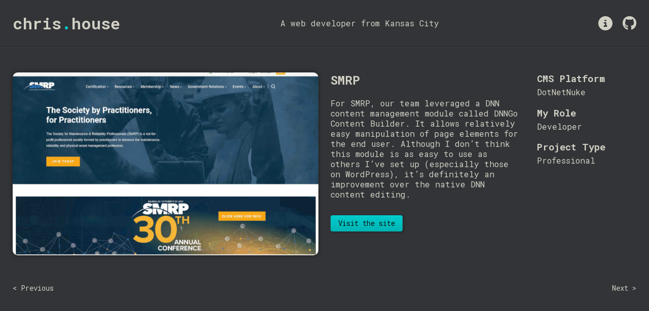

--- FILE ---
content_type: text/css
request_url: https://chris.house/wp-content/themes/chrishouse/build/style-index.css?ver=1
body_size: 1347
content:
/*!***************************************************************************************************************************************************************************************************************************************!*\
  !*** css ./node_modules/css-loader/dist/cjs.js??ruleSet[1].rules[3].use[1]!./node_modules/postcss-loader/dist/cjs.js??ruleSet[1].rules[3].use[2]!./node_modules/sass-loader/dist/cjs.js??ruleSet[1].rules[3].use[3]!./css/style.scss ***!
  \***************************************************************************************************************************************************************************************************************************************/
/* 3rd party packages */
html {
  font-family: "Roboto Mono", monospace;
}

body {
  background-color: #323437;
  color: #d1d0c5;
  font-weight: 400;
  font-size: 1rem;
  line-height: 1.3;
}
body a {
  color: #00cdcd;
}

.inner {
  max-width: 1500px;
  margin: 0 auto;
}

.inner-narrow {
  max-width: 1200px;
}

.accent {
  color: #00cdcd;
}

.button,
input[type=submit] {
  border-radius: 4px;
  padding: 7px 15px;
  font-size: 0.88rem;
  color: #111;
  text-decoration: none;
  background: linear-gradient(#00cdcd, #00b4b4);
  box-shadow: 2px 2px 5px 0px rgba(0, 0, 0, 0.25);
  border: none;
  cursor: pointer;
}
.button:hover,
input[type=submit]:hover {
  background: #00cdcd;
  color: #111;
}
.button.small,
input[type=submit].small {
  font-size: 12px;
  padding: 5px 10px;
}

.wp-block-image figure {
  shape-outside: circle();
}
.wp-block-image figure img {
  border-radius: 100%;
}

.site-header {
  display: flex;
  justify-content: space-between;
  align-items: center;
  flex-wrap: wrap;
  padding: 25px 25px 10px 25px;
}

.tagline {
  margin: 0 15px 15px 0;
}

.site-title {
  border-right: solid 1px #00cdcd;
  animation: title-cursor 1s steps(2) infinite;
  margin: 0 15px 15px 0;
}
.site-title a {
  color: #d1d0c5;
  text-decoration: none;
}
.site-title:hover {
  border-right: solid 1px #d1d0c5;
}
.site-title:hover a {
  color: #00cdcd;
}
.site-title:hover .accent {
  color: #d1d0c5;
}

@keyframes title-cursor {
  0% {
    border-color: transparent;
  }
}
.site-navigation {
  margin: 0 0 15px 0;
  display: flex;
  align-items: center;
}
.site-navigation > a:not(.button) {
  display: block;
  font-size: 28px;
  color: #d1d0c5;
}
.site-navigation > a:not(.button):last-child {
  margin-right: 0;
}
.site-navigation > a:not(.button):hover {
  color: #00cdcd;
}
.site-navigation > a {
  margin: 0 20px 0 0;
}

.divider {
  height: 0;
  border-top: solid 1px #222;
  border-bottom: solid 1px #444;
}

#page {
  position: relative;
}

#content {
  padding: 50px 0;
  display: flex;
  align-items: flex-start;
}
@media (max-width: 900px) {
  #content {
    padding-top: 25px;
  }
}
@media (max-width: 650px) {
  #content {
    flex-direction: column;
    align-items: stretch;
  }
}

.main-title {
  width: 100%;
  margin-top: 0;
}

.main-block {
  padding: 0 25px;
  flex: 5;
}
@media (max-width: 1150px) {
  .main-block {
    flex: 3;
  }
}
@media (max-width: 900px) {
  .main-block {
    flex: 2;
  }
}

.portfolio-grid {
  display: flex;
  flex-wrap: wrap;
  justify-content: space-between;
  transition: opacity 0.2s;
}

.portfolio-item {
  margin-bottom: 25px;
  display: block;
  flex-basis: 32%;
  text-decoration: none;
  color: #d1d0c5;
  text-align: center;
}
.portfolio-item img {
  width: 96%;
  border-radius: 10px 10px 0 0;
}
.portfolio-item:hover img {
  box-shadow: 0 0 7px 1px #ddd;
}
.portfolio-item:hover .portfolio-item-title {
  background-color: #323437;
}
@media (max-width: 1150px) {
  .portfolio-item {
    flex-basis: 48%;
  }
}
@media (max-width: 900px) {
  .portfolio-item {
    flex-basis: 100%;
  }
}

.portfolio-item-title {
  padding: 8px;
  background-color: #2c2e31;
  margin: -5px 0 0 0;
  box-shadow: 0 0 7px 1px #222;
  position: relative;
  text-align: left;
  border-radius: 4px;
}

.post-filter {
  text-align: right;
  padding: 40px 25px;
  background-color: #2c2e31;
  border-radius: 10px;
  flex: 1;
  margin-left: 25px;
}
.post-filter .hide-show-filter {
  display: none;
  padding-bottom: 20px;
}
@media (max-width: 900px) {
  .post-filter {
    position: sticky;
    top: 25px;
  }
}
@media (max-width: 650px) {
  .post-filter {
    position: static;
    margin-right: 25px;
    margin-bottom: 25px;
    text-align: left;
  }
  .post-filter .hide-show-filter {
    display: block;
  }
  .post-filter.collapsed .post-filter-item,
  .post-filter.collapsed .clear-filter-button {
    display: none;
  }
  .post-filter.collapsed .hide-show-filter {
    padding: 0;
  }
}

.filter-header {
  margin: 0 0 10px 0;
}

.filter-section-list {
  margin: 0 0 40px 0;
  list-style-type: none;
  padding: 0;
  line-height: 1.4;
  display: flex;
  flex-direction: column;
  align-items: flex-end;
}
.filter-section-list .checked .fa {
  color: #00cdcd;
}
.filter-section-list .fa {
  cursor: pointer;
}
@media (min-width: 901px) {
  .filter-section-list li {
    cursor: pointer;
  }
  .filter-section-list li:hover .fa {
    color: #00cdcd;
  }
}
@media (max-width: 650px) {
  .filter-section-list li {
    display: flex;
    align-items: center;
  }
  .filter-section-list li span {
    order: 2;
    padding-left: 10px;
  }
}
@media (max-width: 650px) {
  .filter-section-list {
    align-items: flex-start;
  }
}

.single-post-content {
  display: flex;
  justify-content: space-between;
  flex-wrap: wrap;
}
@media (max-width: 900px) {
  .single-post-content {
    flex-direction: column;
    flex-wrap: nowrap;
  }
}

.post-title {
  width: 100%;
  margin-top: 0;
}

.post-left {
  flex-basis: 49%;
}
.post-left img {
  width: 100%;
  border-radius: 10px;
  box-shadow: 0 0 7px 1px #222;
}
@media (max-width: 900px) {
  .post-left {
    margin-bottom: 25px;
  }
}

.post-link {
  display: inline-block;
  margin: 15px 0;
}

.post-right {
  flex-basis: 49%;
  display: flex;
  justify-content: space-between;
}
@media (max-width: 650px) {
  .post-right {
    flex-direction: column;
  }
}

.post-description {
  flex-basis: 62.5%;
}
.post-description > p:first-child {
  margin-top: 0;
}
@media (max-width: 650px) {
  .post-description {
    order: 2;
  }
}

.post-info-cont {
  flex-basis: 32.5%;
}
.post-info-cont h3 {
  margin-bottom: 5px;
}
.post-info-cont h3:first-child {
  margin-top: 0;
}
@media (max-width: 650px) {
  .post-info-cont {
    order: 1;
    margin-bottom: 25px;
  }
}

.post-controls {
  width: 100%;
  display: flex;
  justify-content: space-between;
  margin-top: 50px;
}
.post-controls a {
  text-decoration: none;
  color: #d1d0c5;
  font-size: 14px;
}
.post-controls a:hover {
  color: #00cdcd;
}

.wp-block-contact-form-7-contact-form-selector {
  min-width: 50%;
}

.contact-form {
  background-color: #2c2e31;
  padding: 25px;
  border-radius: 10px;
}
.contact-form input[type=text],
.contact-form textarea,
.contact-form input[type=email] {
  width: 100%;
  border-radius: 4px;
  border: none;
  padding: 5px;
  outline: none;
}

/*# sourceMappingURL=style-index.css.map*/